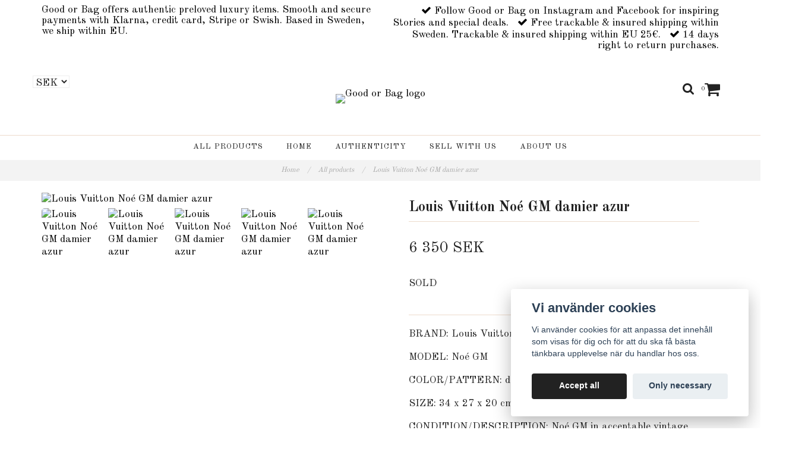

--- FILE ---
content_type: text/html; charset=utf-8
request_url: https://goodorbag.com/all-products/louis-vuitton-noe-gm-damier-azur
body_size: 16034
content:
<!DOCTYPE html>
<html lang="en">
<head><meta property="ix:host" content="cdn.quickbutik.com/images"><meta http-equiv="Content-Type" content="text/html; charset=utf-8">
<title>Louis Vuitton Noé GM damier azur - Good or Bag</title>
<meta name="author" content="Quickbutik">
<meta name="description" content="BRAND: Louis VuittonMODEL: Noé GMCOLOR/PATTERN: damier azurSIZE: 34 x 27 x 20 cm.CONDITION/DESCRIPTION: Noé GM in acceptable vintage condition, with heavy signs">
<link rel="icon" type="image/png" href="https://cdn.quickbutik.com/images/40651Z/templates/charme/assets/favicon.png?s=90621&auto=format">
<link rel="canonical" href="https://goodorbag.com/all-products/louis-vuitton-noe-gm-damier-azur">
<meta property="og:description" content="">
<meta property="og:title" content="Louis Vuitton Noé GM damier azur - Good or Bag">
<meta property="og:url" content="https://goodorbag.com/all-products/louis-vuitton-noe-gm-damier-azur">
<meta property="og:site_name" content="Good or Bag">
<meta property="og:type" content="website">
<meta property="og:image" content="https://cdn.quickbutik.com/images/40651Z/products/6414d3801f7e8.jpeg">
<meta property="twitter:card" content="summary">
<meta property="twitter:title" content="Good or Bag">
<meta property="twitter:description" content="BRAND: Louis VuittonMODEL: Noé GMCOLOR/PATTERN: damier azurSIZE: 34 x 27 x 20 cm.CONDITION/DESCRIPTION: Noé GM in acceptable vintage condition, with heavy signs">
<meta property="twitter:image" content="https://cdn.quickbutik.com/images/40651Z/products/6414d3801f7e8.jpeg">
<meta name="viewport" content="width=device-width, initial-scale=1, maximum-scale=1">
<link href="//maxcdn.bootstrapcdn.com/font-awesome/4.6.3/css/font-awesome.min.css" rel="stylesheet" type="text/css">
<link href="//fonts.googleapis.com/css?family=Old+Standard+TT:400,700%7COld+Standard+TT:400,700" rel="stylesheet" type="text/css"  media="all" /><link href="https://storage.quickbutik.com/templates/charme/css/assets.css?90621" rel="stylesheet">
<link href="https://storage.quickbutik.com/stores/40651Z/templates/charme/css/styles.css?90621" rel="stylesheet">
<style>.wow{visibility:hidden}</style>
<script type="text/javascript" defer>document.addEventListener('DOMContentLoaded', () => {
    document.body.setAttribute('data-qb-page', 'product');
});</script><script src="/assets/shopassets/cookieconsent/cookieconsent.js?v=230"></script>
<style>
    :root {
        --cc-btn-primary-bg: #222222 !important;
        --cc-btn-primary-text: #fff !important;
        --cc-btn-primary-hover-bg: #222222 !important;
        --cc-btn-primary-hover-text: #fff !important;
    }
</style>
<style>
    html.force--consent,
    html.force--consent body{
        height: auto!important;
        width: 100vw!important;
    }
</style>

    <script type="text/javascript">
    var qb_cookieconsent = initCookieConsent();
    var qb_cookieconsent_blocks = [{"title":"Vi anv\u00e4nder cookies","description":"Vi anv\u00e4nder cookies f\u00f6r att anpassa det inneh\u00e5ll som visas f\u00f6r dig och f\u00f6r att du ska f\u00e5 b\u00e4sta t\u00e4nkbara upplevelse n\u00e4r du handlar hos oss."},{"title":"Necessary cookies *","description":"These cookies are necessary for the store to function properly and cannot be turned off. They are used in order for functionality such as the shopping cart and creating an account to work properly.","toggle":{"value":"basic","enabled":true,"readonly":true}},{"title":"Analytics and performance","description":"These cookies allow us to count visits and traffic as well as analyse for example which pages are most popular and how visitors use our website. This enables us to improve the site further. All information collected through these cookies is anonymous. If you do not allow these cookies, we cannot give you a personalized experience.","toggle":{"value":"analytics","enabled":false,"readonly":false}},{"title":"Marketing","description":"These cookies are set via our website by our advertising partners in order to create a profile of your interests and display relevant ads on this and other websites. They do not directly store personal information but can identify your browser and internet device. If you do not allow these cookies, you will see less targeted advertising.","toggle":{"value":"marketing","enabled":false,"readonly":false}}];
</script>
</head>
<body>

<div class="nav-container" id="ncm">
	<nav class="top-bar overlay-bar">
        <div class="top-panel ">
            <div class="container">
              <div class="row">
                 <div class="col-md-6 col-sm-4 col-xs-12 top_cta">
                    <span class="">
                         Good or Bag offers authentic preloved luxury items. Smooth and secure payments with Klarna, credit card, Stripe or Swish. Based in Sweden, we ship within EU.
                    </span>
                 </div>
                 <div class="col-md-6 col-sm-8 col-xs-12 top_cta top_right_content"> 
                    <div class="text-sm-center">
        					<span class=""><i class='fa fax fa-check'></i> Follow Good or Bag on Instagram and Facebook for inspiring Stories and special deals.</span>
        				
        					<span class=""><i class='fa fax fa-check'></i> Free trackable &amp; insured shipping within Sweden. Trackable &amp; insured shipping within EU 25€.</span>
        				
        					<span class="d-block"><i class='fa fax fa-check'></i> 14 days right to return purchases.</span>
                    </div>
                 </div>
              </div>
           </div>
       </div>
		<div class="sticky-mobile">
<div class="container">
		<div class="nav-menu">
			<div class="row">
				<div class="col-sm-12 col-md-12">
				    <div class="row mobile-top-bar">
				        <div class="col-xs-12 burger-wrapper">
        				    <div class="visible-xs visible-sm mobile-toggle">
                		        <a class="c-hamburger c-hamburger--htx" href="#mobile-menu"><span>toggle</span></a>
                		    </div>
                		    <div class="visible-xs visible-sm mobile-logo">
                		        <div class="logo logo-light ">
                        		    <a href="https://goodorbag.com" title="Good or Bag">
                        		         
                        		        <img alt="Good or Bag" src="https://cdn.quickbutik.com/images/40651Z/templates/charme/assets/logo.png?s=90621&auto=format">
                    			    </a>
                			    </div>
                		    </div>
        			        <div class="pull-right top-right-section">
        			            <div class="top-search">
        					        <div class="dropdown dropdown-search">
                                        <a href="#" class="dropdown-toggle dropdown-toggle-search" data-toggle="dropdown"><i class="fa fa-search"></i></a>
                                        <ul class="dropdown-menu" role="menu">
                                            <li>
                                                <form id="search-form" action="/shop/search" method="get">
                        							<input class="form-control search_text" name="s" type="text" size="25" placeholder="Search" value="">
                        							<button class="search_submit" type="submit">
                        								<i class="fa fa-search"></i>
                        							</button>
                        							<div class="clear"></div>
                        						</form>
                                            </li>
                                        </ul>
                                    </div>
                                </div>
                                <div class="top-bar-cart">
            		                <div class="top-bar-cart-icon">
            		                    <div class="hidden-xs hidden-sm top-bar-cart-total">0</div>
            		                        <div class="nav navbar-nav navbar-right">
            		                            <div class="dropdown cartMenu">
            		                    
            		                                <a href="#" class="dropdown-toggle cart" data-toggle="dropdown"><i class="fa fa-shopping-cart"></i></a>
            		                    
            		                                <ul class="dropdown-menu cart-content" role="menu">
            		                                <li class="visible-xs">
            		                                    <div class="pull-right cart-close">
            		                                        <a href="#" class="dropdown-toggle cart" data-toggle="dropdown"><i class="fa fa-times"></i></a>
            		                                    </div>
            		                                </li>
            		                                <li class="qs-cart-empty" >
            		                                    <p style="padding: 28px;font-weight: 600;margin:0;">Your cart is empty, but doesn't have to be..</p>
            		                                </li>
            		                                <li class="qs-cart-update" style="display:none;" >
            		                                    <div class="visible-xs" id="CARTHEADER">Your Cart</div>
            		                                    <table id="CARTITEMS" class="table table-condensed ">
            		                                        <thead>
            		                                            <tr>
            		                                                <td style="width: 220px;">Product</td>
            		                                                <td style="width: 127px" class="td-qty">Qty</td>
            		                                                <td style="width: 115px" class="hidden-xs">Price</td>
            		                                            </tr>
            		                                        </thead>
            		                                        <tbody>
            		                                        </tbody>
            		                                        <tfoot>
            		                                            <tr>
            		                                                <td colspan="1"></td>
            		                                                <td class="cartTotal">0.00 SEK</td>
            		                                                <td colspan="1" class="text-right">
            		                                                    <a href="/cart/index" class="btn btn-primary-custom btn-lg checkout">Checkout</a>
            		                                                </td>
            		                                            </tr>
            		                                        </tfoot>
            		                                    </table>
            		                                    
            		                                    <div class="visible-xs cart-close"><a href="#" class="dropdown-toggle cart cart-continue btn" data-toggle="dropdown">Continue Shopping</a></div>
            		                                    
            		                                    </li>
            		                                </ul>
            		                            </div>
            		                        </div>            		                </div>
        		                </div>
        			        </div>
				        </div>
				        <div class="col-xs-12 top-elements-wrapper  cconverter-active">
                            <div class="top-elements">
        					    <div class="pull-left">
                				    <form method="get" action="https://goodorbag.com/all-products/louis-vuitton-noe-gm-damier-azur">
                    				    <select class="currencyPicker" name='currency' onchange='if(this.value != 0) { this.form.submit(); }'>
                        			            <option value='CZK' >CZK</option>
                        			            <option value='DKK' >DKK</option>
                        			            <option value='EUR' >EUR</option>
                        			            <option value='PLN' >PLN</option>
                        			            <option value='SEK' selected>SEK</option>
                    				    </select>
                				    </form>
                                </div>
            					<div class="languages pull-left">
            					</div>
            					<div class="taxtoggler pull-left">
            					</div>
            					<div class="clearfix"></div>
        					</div>
				        </div>
				    </div> 
				</div>
		    </div>
		</div>
		</div>
		</div>
		<div class="nav-menu hidden-xs hidden-sm">
		    <div>
				<div class="hidden-xs hidden-sm">
				    <div class="top-logo ">
    				    <a class="logo-link " href="https://goodorbag.com" title="Good or Bag">
        				    
        					<img class="logo logo-light" alt="Good or Bag logo" src="https://cdn.quickbutik.com/images/40651Z/templates/charme/assets/logo.png?s=90621&auto=format">
    					</a>
				    </div>
				    <div class="menu-center">
				        <ul class="menu">
    					        <li class="has-dropdown ">
    					            <a href="/all-products" title="All products">All products</a>
        						</li>
    					        <li class="has-dropdown ">
    					            <a href="/" title="Home">Home</a>
        						</li>
    					        <li class="has-dropdown ">
    					            <a href="/sidor/authenticity" title="Authenticity">Authenticity</a>
        						</li>
    					        <li class="has-dropdown ">
    					            <a href="/sidor/sell-with-us" title="Sell with us">Sell with us</a>
        						</li>
    					        <li class="has-dropdown ">
    					            <a href="/sidor/om-oss" title="About us">About us</a>
        						</li>
    					</ul>
				    </div>
				</div>
			</div>
		</div>
			
	</nav>

</div><div class="main-container cconverter-active">
    <!-- Breadcrumbs --><nav class="breadcrumb" aria-label="breadcrumbs"><a href="/" title="Home">Home <div class="separator">/</div>
</a>
    	<a href="/all-products" title="All products">All products <div class="separator">/</div>
</a>
    	<a href="/all-products/louis-vuitton-noe-gm-damier-azur" title="Louis Vuitton Noé GM damier azur">Louis Vuitton Noé GM damier azur </a>
    	</nav><!-- The main content --><div class="container">
    <!-- Product Detail -->
    <div class="product-details">
        <article id="product" itemscope itemtype="http://schema.org/Product">
            <div class="row">
                <div class="col-xs-12 col-sm-6 img wow fadeIn">
                    <div class="product-images">
                        <ul id="lightSlider">
                            <li data-thumb="https://cdn.quickbutik.com/images/40651Z/products/6414d3801f7e8.jpeg" class="active qs-product-image8345">
                                <a href="https://cdn.quickbutik.com/images/40651Z/products/6414d3801f7e8.jpeg"
                                    title="Louis Vuitton Noé GM damier azur">
                                    <img itemprop="image" src="https://cdn.quickbutik.com/images/40651Z/products/6414d3801f7e8.jpeg?auto=format"
                                        alt="Louis Vuitton Noé GM damier azur">
                                </a>
                            </li>
                            <li data-thumb="https://cdn.quickbutik.com/images/40651Z/products/6414d37fc1b2d.jpeg" class="active qs-product-image8334">
                                <a href="https://cdn.quickbutik.com/images/40651Z/products/6414d37fc1b2d.jpeg"
                                    title="Louis Vuitton Noé GM damier azur">
                                    <img itemprop="image" src="https://cdn.quickbutik.com/images/40651Z/products/6414d37fc1b2d.jpeg?auto=format"
                                        alt="Louis Vuitton Noé GM damier azur">
                                </a>
                            </li>
                            <li data-thumb="https://cdn.quickbutik.com/images/40651Z/products/6414d3806010d.jpeg" class="active qs-product-image8348">
                                <a href="https://cdn.quickbutik.com/images/40651Z/products/6414d3806010d.jpeg"
                                    title="Louis Vuitton Noé GM damier azur">
                                    <img itemprop="image" src="https://cdn.quickbutik.com/images/40651Z/products/6414d3806010d.jpeg?auto=format"
                                        alt="Louis Vuitton Noé GM damier azur">
                                </a>
                            </li>
                            <li data-thumb="https://cdn.quickbutik.com/images/40651Z/products/6414d380d20f8.jpeg" class="active qs-product-image8323">
                                <a href="https://cdn.quickbutik.com/images/40651Z/products/6414d380d20f8.jpeg"
                                    title="Louis Vuitton Noé GM damier azur">
                                    <img itemprop="image" src="https://cdn.quickbutik.com/images/40651Z/products/6414d380d20f8.jpeg?auto=format"
                                        alt="Louis Vuitton Noé GM damier azur">
                                </a>
                            </li>
                            <li data-thumb="https://cdn.quickbutik.com/images/40651Z/products/6414d3805a898.jpeg" class="active qs-product-image8340">
                                <a href="https://cdn.quickbutik.com/images/40651Z/products/6414d3805a898.jpeg"
                                    title="Louis Vuitton Noé GM damier azur">
                                    <img itemprop="image" src="https://cdn.quickbutik.com/images/40651Z/products/6414d3805a898.jpeg?auto=format"
                                        alt="Louis Vuitton Noé GM damier azur">
                                </a>
                            </li>
                            <li data-thumb="https://cdn.quickbutik.com/images/40651Z/products/6414d37fd5570.jpeg" class="active qs-product-image8325">
                                <a href="https://cdn.quickbutik.com/images/40651Z/products/6414d37fd5570.jpeg"
                                    title="Louis Vuitton Noé GM damier azur">
                                    <img itemprop="image" src="https://cdn.quickbutik.com/images/40651Z/products/6414d37fd5570.jpeg?auto=format"
                                        alt="Louis Vuitton Noé GM damier azur">
                                </a>
                            </li>
                            <li data-thumb="https://cdn.quickbutik.com/images/40651Z/products/6414d37e7d78b.jpeg" class="active qs-product-image8330">
                                <a href="https://cdn.quickbutik.com/images/40651Z/products/6414d37e7d78b.jpeg"
                                    title="Louis Vuitton Noé GM damier azur">
                                    <img itemprop="image" src="https://cdn.quickbutik.com/images/40651Z/products/6414d37e7d78b.jpeg?auto=format"
                                        alt="Louis Vuitton Noé GM damier azur">
                                </a>
                            </li>
                            <li data-thumb="https://cdn.quickbutik.com/images/40651Z/products/6414d37eafdef.jpeg" class="active qs-product-image8326">
                                <a href="https://cdn.quickbutik.com/images/40651Z/products/6414d37eafdef.jpeg"
                                    title="Louis Vuitton Noé GM damier azur">
                                    <img itemprop="image" src="https://cdn.quickbutik.com/images/40651Z/products/6414d37eafdef.jpeg?auto=format"
                                        alt="Louis Vuitton Noé GM damier azur">
                                </a>
                            </li>
                            <li data-thumb="https://cdn.quickbutik.com/images/40651Z/products/6414d37f37c13.jpeg" class="active qs-product-image8319">
                                <a href="https://cdn.quickbutik.com/images/40651Z/products/6414d37f37c13.jpeg"
                                    title="Louis Vuitton Noé GM damier azur">
                                    <img itemprop="image" src="https://cdn.quickbutik.com/images/40651Z/products/6414d37f37c13.jpeg?auto=format"
                                        alt="Louis Vuitton Noé GM damier azur">
                                </a>
                            </li>
                            <li data-thumb="https://cdn.quickbutik.com/images/40651Z/products/6414d38012ed3.jpeg" class="active qs-product-image8338">
                                <a href="https://cdn.quickbutik.com/images/40651Z/products/6414d38012ed3.jpeg"
                                    title="Louis Vuitton Noé GM damier azur">
                                    <img itemprop="image" src="https://cdn.quickbutik.com/images/40651Z/products/6414d38012ed3.jpeg?auto=format"
                                        alt="Louis Vuitton Noé GM damier azur">
                                </a>
                            </li>
                            <li data-thumb="https://cdn.quickbutik.com/images/40651Z/products/6414d37cdde5e.jpeg" class="active qs-product-image8329">
                                <a href="https://cdn.quickbutik.com/images/40651Z/products/6414d37cdde5e.jpeg"
                                    title="Louis Vuitton Noé GM damier azur">
                                    <img itemprop="image" src="https://cdn.quickbutik.com/images/40651Z/products/6414d37cdde5e.jpeg?auto=format"
                                        alt="Louis Vuitton Noé GM damier azur">
                                </a>
                            </li>
                            <li data-thumb="https://cdn.quickbutik.com/images/40651Z/products/6414d37fa7db3.jpeg" class="active qs-product-image8332">
                                <a href="https://cdn.quickbutik.com/images/40651Z/products/6414d37fa7db3.jpeg"
                                    title="Louis Vuitton Noé GM damier azur">
                                    <img itemprop="image" src="https://cdn.quickbutik.com/images/40651Z/products/6414d37fa7db3.jpeg?auto=format"
                                        alt="Louis Vuitton Noé GM damier azur">
                                </a>
                            </li>
                            <li data-thumb="https://cdn.quickbutik.com/images/40651Z/products/6414d37f63cd0.jpeg" class="active qs-product-image8337">
                                <a href="https://cdn.quickbutik.com/images/40651Z/products/6414d37f63cd0.jpeg"
                                    title="Louis Vuitton Noé GM damier azur">
                                    <img itemprop="image" src="https://cdn.quickbutik.com/images/40651Z/products/6414d37f63cd0.jpeg?auto=format"
                                        alt="Louis Vuitton Noé GM damier azur">
                                </a>
                            </li>
                            <li data-thumb="https://cdn.quickbutik.com/images/40651Z/products/6414d380a0653.jpeg" class="active qs-product-image8347">
                                <a href="https://cdn.quickbutik.com/images/40651Z/products/6414d380a0653.jpeg"
                                    title="Louis Vuitton Noé GM damier azur">
                                    <img itemprop="image" src="https://cdn.quickbutik.com/images/40651Z/products/6414d380a0653.jpeg?auto=format"
                                        alt="Louis Vuitton Noé GM damier azur">
                                </a>
                            </li>
                            <li data-thumb="https://cdn.quickbutik.com/images/40651Z/products/6414d37d4b7d7.jpeg" class="active qs-product-image8318">
                                <a href="https://cdn.quickbutik.com/images/40651Z/products/6414d37d4b7d7.jpeg"
                                    title="Louis Vuitton Noé GM damier azur">
                                    <img itemprop="image" src="https://cdn.quickbutik.com/images/40651Z/products/6414d37d4b7d7.jpeg?auto=format"
                                        alt="Louis Vuitton Noé GM damier azur">
                                </a>
                            </li>
                            <li data-thumb="https://cdn.quickbutik.com/images/40651Z/products/6414d37eee951.jpeg" class="active qs-product-image8317">
                                <a href="https://cdn.quickbutik.com/images/40651Z/products/6414d37eee951.jpeg"
                                    title="Louis Vuitton Noé GM damier azur">
                                    <img itemprop="image" src="https://cdn.quickbutik.com/images/40651Z/products/6414d37eee951.jpeg?auto=format"
                                        alt="Louis Vuitton Noé GM damier azur">
                                </a>
                            </li>
                            <li data-thumb="https://cdn.quickbutik.com/images/40651Z/products/6414d37ad2a81.jpeg" class="active qs-product-image8327">
                                <a href="https://cdn.quickbutik.com/images/40651Z/products/6414d37ad2a81.jpeg"
                                    title="Louis Vuitton Noé GM damier azur">
                                    <img itemprop="image" src="https://cdn.quickbutik.com/images/40651Z/products/6414d37ad2a81.jpeg?auto=format"
                                        alt="Louis Vuitton Noé GM damier azur">
                                </a>
                            </li>
                            <li data-thumb="https://cdn.quickbutik.com/images/40651Z/products/6414d36b7f30e.jpeg" class="active qs-product-image8313">
                                <a href="https://cdn.quickbutik.com/images/40651Z/products/6414d36b7f30e.jpeg"
                                    title="Louis Vuitton Noé GM damier azur">
                                    <img itemprop="image" src="https://cdn.quickbutik.com/images/40651Z/products/6414d36b7f30e.jpeg?auto=format"
                                        alt="Louis Vuitton Noé GM damier azur">
                                </a>
                            </li>
                            <li data-thumb="https://cdn.quickbutik.com/images/40651Z/products/6414d37838a5a.jpeg" class="active qs-product-image8336">
                                <a href="https://cdn.quickbutik.com/images/40651Z/products/6414d37838a5a.jpeg"
                                    title="Louis Vuitton Noé GM damier azur">
                                    <img itemprop="image" src="https://cdn.quickbutik.com/images/40651Z/products/6414d37838a5a.jpeg?auto=format"
                                        alt="Louis Vuitton Noé GM damier azur">
                                </a>
                            </li>
                            <li data-thumb="https://cdn.quickbutik.com/images/40651Z/products/6414d37c5b45d.jpeg" class="active qs-product-image8346">
                                <a href="https://cdn.quickbutik.com/images/40651Z/products/6414d37c5b45d.jpeg"
                                    title="Louis Vuitton Noé GM damier azur">
                                    <img itemprop="image" src="https://cdn.quickbutik.com/images/40651Z/products/6414d37c5b45d.jpeg?auto=format"
                                        alt="Louis Vuitton Noé GM damier azur">
                                </a>
                            </li>
                            <li data-thumb="https://cdn.quickbutik.com/images/40651Z/products/6414d37a77e79.jpeg" class="active qs-product-image8341">
                                <a href="https://cdn.quickbutik.com/images/40651Z/products/6414d37a77e79.jpeg"
                                    title="Louis Vuitton Noé GM damier azur">
                                    <img itemprop="image" src="https://cdn.quickbutik.com/images/40651Z/products/6414d37a77e79.jpeg?auto=format"
                                        alt="Louis Vuitton Noé GM damier azur">
                                </a>
                            </li>
                            <li data-thumb="https://cdn.quickbutik.com/images/40651Z/products/6414d37e2a993.jpeg" class="active qs-product-image8350">
                                <a href="https://cdn.quickbutik.com/images/40651Z/products/6414d37e2a993.jpeg"
                                    title="Louis Vuitton Noé GM damier azur">
                                    <img itemprop="image" src="https://cdn.quickbutik.com/images/40651Z/products/6414d37e2a993.jpeg?auto=format"
                                        alt="Louis Vuitton Noé GM damier azur">
                                </a>
                            </li>
                            <li data-thumb="https://cdn.quickbutik.com/images/40651Z/products/6414d37be3b15.jpeg" class="active qs-product-image8335">
                                <a href="https://cdn.quickbutik.com/images/40651Z/products/6414d37be3b15.jpeg"
                                    title="Louis Vuitton Noé GM damier azur">
                                    <img itemprop="image" src="https://cdn.quickbutik.com/images/40651Z/products/6414d37be3b15.jpeg?auto=format"
                                        alt="Louis Vuitton Noé GM damier azur">
                                </a>
                            </li>
                            <li data-thumb="https://cdn.quickbutik.com/images/40651Z/products/6414d37a0e37b.jpeg" class="active qs-product-image8321">
                                <a href="https://cdn.quickbutik.com/images/40651Z/products/6414d37a0e37b.jpeg"
                                    title="Louis Vuitton Noé GM damier azur">
                                    <img itemprop="image" src="https://cdn.quickbutik.com/images/40651Z/products/6414d37a0e37b.jpeg?auto=format"
                                        alt="Louis Vuitton Noé GM damier azur">
                                </a>
                            </li>
                            <li data-thumb="https://cdn.quickbutik.com/images/40651Z/products/6414d37ba2474.jpeg" class="active qs-product-image8322">
                                <a href="https://cdn.quickbutik.com/images/40651Z/products/6414d37ba2474.jpeg"
                                    title="Louis Vuitton Noé GM damier azur">
                                    <img itemprop="image" src="https://cdn.quickbutik.com/images/40651Z/products/6414d37ba2474.jpeg?auto=format"
                                        alt="Louis Vuitton Noé GM damier azur">
                                </a>
                            </li>
                            <li data-thumb="https://cdn.quickbutik.com/images/40651Z/products/6414d37de0bdc.jpeg" class="active qs-product-image8324">
                                <a href="https://cdn.quickbutik.com/images/40651Z/products/6414d37de0bdc.jpeg"
                                    title="Louis Vuitton Noé GM damier azur">
                                    <img itemprop="image" src="https://cdn.quickbutik.com/images/40651Z/products/6414d37de0bdc.jpeg?auto=format"
                                        alt="Louis Vuitton Noé GM damier azur">
                                </a>
                            </li>
                            <li data-thumb="https://cdn.quickbutik.com/images/40651Z/products/6414d37b0e47c.jpeg" class="active qs-product-image8333">
                                <a href="https://cdn.quickbutik.com/images/40651Z/products/6414d37b0e47c.jpeg"
                                    title="Louis Vuitton Noé GM damier azur">
                                    <img itemprop="image" src="https://cdn.quickbutik.com/images/40651Z/products/6414d37b0e47c.jpeg?auto=format"
                                        alt="Louis Vuitton Noé GM damier azur">
                                </a>
                            </li>
                            <li data-thumb="https://cdn.quickbutik.com/images/40651Z/products/6414d370ea711.jpeg" class="active qs-product-image8314">
                                <a href="https://cdn.quickbutik.com/images/40651Z/products/6414d370ea711.jpeg"
                                    title="Louis Vuitton Noé GM damier azur">
                                    <img itemprop="image" src="https://cdn.quickbutik.com/images/40651Z/products/6414d370ea711.jpeg?auto=format"
                                        alt="Louis Vuitton Noé GM damier azur">
                                </a>
                            </li>
                            <li data-thumb="https://cdn.quickbutik.com/images/40651Z/products/6414d37bc7e6e.jpeg" class="active qs-product-image8315">
                                <a href="https://cdn.quickbutik.com/images/40651Z/products/6414d37bc7e6e.jpeg"
                                    title="Louis Vuitton Noé GM damier azur">
                                    <img itemprop="image" src="https://cdn.quickbutik.com/images/40651Z/products/6414d37bc7e6e.jpeg?auto=format"
                                        alt="Louis Vuitton Noé GM damier azur">
                                </a>
                            </li>
                            <li data-thumb="https://cdn.quickbutik.com/images/40651Z/products/6414d37f2ae83.jpeg" class="active qs-product-image8331">
                                <a href="https://cdn.quickbutik.com/images/40651Z/products/6414d37f2ae83.jpeg"
                                    title="Louis Vuitton Noé GM damier azur">
                                    <img itemprop="image" src="https://cdn.quickbutik.com/images/40651Z/products/6414d37f2ae83.jpeg?auto=format"
                                        alt="Louis Vuitton Noé GM damier azur">
                                </a>
                            </li>
                            <li data-thumb="https://cdn.quickbutik.com/images/40651Z/products/6414d37dd7e6d.jpeg" class="active qs-product-image8344">
                                <a href="https://cdn.quickbutik.com/images/40651Z/products/6414d37dd7e6d.jpeg"
                                    title="Louis Vuitton Noé GM damier azur">
                                    <img itemprop="image" src="https://cdn.quickbutik.com/images/40651Z/products/6414d37dd7e6d.jpeg?auto=format"
                                        alt="Louis Vuitton Noé GM damier azur">
                                </a>
                            </li>
                            <li data-thumb="https://cdn.quickbutik.com/images/40651Z/products/6414d37da1cec.jpeg" class="active qs-product-image8316">
                                <a href="https://cdn.quickbutik.com/images/40651Z/products/6414d37da1cec.jpeg"
                                    title="Louis Vuitton Noé GM damier azur">
                                    <img itemprop="image" src="https://cdn.quickbutik.com/images/40651Z/products/6414d37da1cec.jpeg?auto=format"
                                        alt="Louis Vuitton Noé GM damier azur">
                                </a>
                            </li>
                            <li data-thumb="https://cdn.quickbutik.com/images/40651Z/products/6414d37ed6258.jpeg" class="active qs-product-image8351">
                                <a href="https://cdn.quickbutik.com/images/40651Z/products/6414d37ed6258.jpeg"
                                    title="Louis Vuitton Noé GM damier azur">
                                    <img itemprop="image" src="https://cdn.quickbutik.com/images/40651Z/products/6414d37ed6258.jpeg?auto=format"
                                        alt="Louis Vuitton Noé GM damier azur">
                                </a>
                            </li>
                            <li data-thumb="https://cdn.quickbutik.com/images/40651Z/products/6414d3814236f.jpeg" class="active qs-product-image8328">
                                <a href="https://cdn.quickbutik.com/images/40651Z/products/6414d3814236f.jpeg"
                                    title="Louis Vuitton Noé GM damier azur">
                                    <img itemprop="image" src="https://cdn.quickbutik.com/images/40651Z/products/6414d3814236f.jpeg?auto=format"
                                        alt="Louis Vuitton Noé GM damier azur">
                                </a>
                            </li>
                            <li data-thumb="https://cdn.quickbutik.com/images/40651Z/products/6414d381421f2.jpeg" class="active qs-product-image8339">
                                <a href="https://cdn.quickbutik.com/images/40651Z/products/6414d381421f2.jpeg"
                                    title="Louis Vuitton Noé GM damier azur">
                                    <img itemprop="image" src="https://cdn.quickbutik.com/images/40651Z/products/6414d381421f2.jpeg?auto=format"
                                        alt="Louis Vuitton Noé GM damier azur">
                                </a>
                            </li>
                            <li data-thumb="https://cdn.quickbutik.com/images/40651Z/products/6414d3809493e.jpeg" class="active qs-product-image8352">
                                <a href="https://cdn.quickbutik.com/images/40651Z/products/6414d3809493e.jpeg"
                                    title="Louis Vuitton Noé GM damier azur">
                                    <img itemprop="image" src="https://cdn.quickbutik.com/images/40651Z/products/6414d3809493e.jpeg?auto=format"
                                        alt="Louis Vuitton Noé GM damier azur">
                                </a>
                            </li>
                            <li data-thumb="https://cdn.quickbutik.com/images/40651Z/products/641b0234e5439.jpeg" class="active qs-product-image8575">
                                <a href="https://cdn.quickbutik.com/images/40651Z/products/641b0234e5439.jpeg"
                                    title="Louis Vuitton Noé GM damier azur">
                                    <img itemprop="image" src="https://cdn.quickbutik.com/images/40651Z/products/641b0234e5439.jpeg?auto=format"
                                        alt="Louis Vuitton Noé GM damier azur">
                                </a>
                            </li>
                            <li data-thumb="https://cdn.quickbutik.com/images/40651Z/products/641b0234e5439.jpeg" class="active qs-product-image8576">
                                <a href="https://cdn.quickbutik.com/images/40651Z/products/641b0234e5439.jpeg"
                                    title="Louis Vuitton Noé GM damier azur">
                                    <img itemprop="image" src="https://cdn.quickbutik.com/images/40651Z/products/641b0234e5439.jpeg?auto=format"
                                        alt="Louis Vuitton Noé GM damier azur">
                                </a>
                            </li>
                            <li data-thumb="https://cdn.quickbutik.com/images/40651Z/products/6414d381764ff.jpeg" class="active qs-product-image8349">
                                <a href="https://cdn.quickbutik.com/images/40651Z/products/6414d381764ff.jpeg"
                                    title="Louis Vuitton Noé GM damier azur">
                                    <img itemprop="image" src="https://cdn.quickbutik.com/images/40651Z/products/6414d381764ff.jpeg?auto=format"
                                        alt="Louis Vuitton Noé GM damier azur">
                                </a>
                            </li>
                        </ul>
                        <br />
                    </div>
                </div>
                <div class="col-xs-12 col-sm-6">
                    <div class="section_product_info">

                        <div class="product-stock-box">
                        </div>

                        <h1 itemprop="name">Louis Vuitton Noé GM damier azur</h1>

                        <div class="marginbottom20"></div>


                        <div itemprop="offers" itemscope itemtype="http://schema.org/Offer">
                            <div class="amount qs-product-price">6 350 SEK</div>
                            <meta itemprop="price" content="6350">
                            <meta itemprop="itemCondition" content="http://schema.org/NewCondition">
                            <meta itemprop="priceCurrency" content="SEK">
                            <link itemprop="availability"
                                href="http://schema.org/OutOfStock">
                            <meta itemprop="url" content="https://goodorbag.com/all-products/louis-vuitton-noe-gm-damier-azur">
                        </div>

                        <meta itemprop="sku" content="231">



                        <div>
                            <div class="qs-product-soldout-wrapper">
                                <p>SOLD</p>
                            </div>


                                                        
                            <div class="product_description product-description-wrapper" itemprop="description">
                                <p>BRAND: Louis Vuitton</p><p>MODEL: Noé GM</p><p>COLOR/PATTERN: damier azur</p><p>SIZE: 34 x 27 x 20 cm.</p><p>CONDITION/DESCRIPTION: Noé GM in acceptable vintage condition, with heavy signs of wear. Damier azur canvas is in acceptable condition, with some stains. Canvas has no damages aside from the stains. Kindly refer to detailed pictures. Vachetta is dark with lots of traces of use such as scuffs, scratches and marks. Upper leather rim has stains. Drawstring is switched to a bandeau in blue/white. Adjustable shoulder strap is sturdy with signs of wear. Hardware has darkening. Inside has no vintage smell, spots and stains are visible in the lining. D-ring inside the bag to attach your things.</p><p>This item is checked for authenticity by ProAuthenticators. <span>&nbsp;</span>Authenticity is guaranteed in the receipt received from Good or Bag upon purchase.</p><p>CODE: AR4141 (Made in France week 44 year 2011)</p><p>COMES WITH: &nbsp;-<br><br>Noé GM i acceptabelt vintageskick, med kraftiga bruksspår. Damier azur canvas i acceptabelt skick, några fläckar finns. I övrig är canvasen hel utan synliga skador. Vänligen se detaljerade bilder. Vachettan har en mörkare honungspatina med bruksspår såsom märken, skav, skrapmärken. De nedre hörnen är skavda. Övre kantbandet har fläckar. Snöret man stänger väskan med är utbytt mot en bandeau i blå/vitt. Det reglerbara axelbandet är stadigt. Hardware har en mörkare ton. Insidan har fläckar, ingen vintagedoft. D-ring inuti väskan där man kan fästa nyckelhållare, pochette eller dylikt.</p><p>Denna vara är äkthetskontrollerad av professionell äkthetsgranskare. Äkthet garanteras i det kvitto som medföljer i paketet vid köp.</p>
                            </div>

                            <div id="share"></div>
                        </div>
                    </div>
                </div> <!-- /col-sm-6 -->
            </div>
        </article>
    </div>
    <div class="clearfix"></div>
    <div class="section-title-holder">
        <h3 class="section-title related-products">beauties you might like</h3>
    </div>

    <div class="row">
        
        
        
        
        
        

        
        
        


        <div class="col-md-3 col-xs-6 product wow fadeIn"
            data-pid="79">
            <div class="widget-area-browse">
                <div class="container-item">
                    <div class="item">
                        <div class="product-images">
                            <div
                                class="post-header  image_autoheight ">
                                <img alt="Louis Vuitton Neverfull MM"
                                    src="https://cdn.quickbutik.com/images/40651Z/products/63023b929d317.jpeg?w=280&h=280&fit=crop&auto=format">
                            </div>
                        </div>

                        <div class="item-overlay">
                            <a title="Louis Vuitton Neverfull MM" href="/all-products/63-louis-vuitton-neverfull-mm"></a>
                        </div>
                    </div><!-- item-->
                </div><!-- container-item -->

                <div class="widget-info">
                    <div class="widget-text">
                        <a title="Louis Vuitton Neverfull MM" href="/all-products/63-louis-vuitton-neverfull-mm">Louis Vuitton Neverfull MM</a>
                    </div>
                    <div class="amount">
                        SOLD
                    </div>
                </div>
            </div><!-- /End widget-area -->
        </div>
        <div class="col-md-3 col-xs-6 product wow fadeIn"
            data-pid="134">
            <div class="widget-area-browse">
                <div class="container-item">
                    <div class="item">
                        <div class="product-images">
                            <div
                                class="post-header  image_autoheight ">
                                <img alt="Louis Vuitton Galliera PM"
                                    src="https://cdn.quickbutik.com/images/40651Z/products/6352e4b67d725.jpeg?w=280&h=280&fit=crop&auto=format">
                            </div>
                        </div>

                        <div class="item-overlay">
                            <a title="Louis Vuitton Galliera PM" href="/all-products/louis-vuitton-galliera-pm"></a>
                        </div>
                    </div><!-- item-->
                </div><!-- container-item -->

                <div class="widget-info">
                    <div class="widget-text">
                        <a title="Louis Vuitton Galliera PM" href="/all-products/louis-vuitton-galliera-pm">Louis Vuitton Galliera PM</a>
                    </div>
                    <div class="amount">
                        SOLD
                    </div>
                </div>
            </div><!-- /End widget-area -->
        </div>
        <div class="col-md-3 col-xs-6 product wow fadeIn"
            data-pid="760">
            <div class="widget-area-browse">
                <div class="container-item">
                    <div class="item">
                        <div class="product-images">
                            <div
                                class="post-header  image_autoheight ">
                                <img alt="Gucci Marmont Mini bag"
                                    src="https://cdn.quickbutik.com/images/40651Z/products/671d15df6074c.jpeg?w=280&h=280&fit=crop&auto=format">
                            </div>
                        </div>

                        <div class="item-overlay">
                            <a title="Gucci Marmont Mini bag" href="/all-products/gucci-marmont-mini-crossbody-bag"></a>
                        </div>
                    </div><!-- item-->
                </div><!-- container-item -->

                <div class="widget-info">
                    <div class="widget-text">
                        <a title="Gucci Marmont Mini bag" href="/all-products/gucci-marmont-mini-crossbody-bag">Gucci Marmont Mini bag</a>
                    </div>
                    <div class="amount">
                        SOLD
                    </div>
                </div>
            </div><!-- /End widget-area -->
        </div>
        <div class="col-md-3 col-xs-6 product wow fadeIn"
            data-pid="792">
            <div class="widget-area-browse">
                <div class="container-item">
                    <div class="item">
                        <div class="product-images">
                            <div
                                class="post-header  image_autoheight ">
                                <img alt="Saint Laurent Sunset Medium Crocodile embossed"
                                    src="https://cdn.quickbutik.com/images/40651Z/products/67827006bd39a.jpeg?w=280&h=280&fit=crop&auto=format">
                            </div>
                        </div>

                        <div class="item-overlay">
                            <a title="Saint Laurent Sunset Medium Crocodile embossed" href="/all-products/saint-laurent-sunset-medium-crocodile-embossed"></a>
                        </div>
                    </div><!-- item-->
                </div><!-- container-item -->

                <div class="widget-info">
                    <div class="widget-text">
                        <a title="Saint Laurent Sunset Medium Crocodile embossed" href="/all-products/saint-laurent-sunset-medium-crocodile-embossed">Saint Laurent Sunset Medium Crocodile embossed</a>
                    </div>
                    <div class="amount">
                        17 900 SEK 
                    </div>
                </div>
            </div><!-- /End widget-area -->
        </div>
    </div>
</div><footer>
    <div class="container">
   <div class="section_footer">
         <div class="row">
                    <div class=" col-md-6 col-xs-12">
                       <h4>Customer service</h4>
                        <div class="footer-menu">
                		    <ul>
                                <li>
                                    <a href="/contact">Contact</a>
                            	</li>
                                <li>
                                    <a href="/sidor/terms-and-conditions">Terms of purchase/Köpvillkor</a>
                            	</li>
                            </ul>
                        </div>
                    </div>
                    <div class=" col-md-4 col-xs-12">
                       <h4>About Good or Bag</h4>
                       <div class="main-text">
                            Good or Bag offers handpicked authentic preloved items from various luxury brands. All items are authenticated before being put out for sale in the store. Our online store is based in Sweden, we ship within EU. Good or Bag is not affiliated with or employed by the brands featured on our website and social media accounts.
                       </div>
                    </div>
                    <div class=" col-md-4 col-xs-12">
                       <div class="section_newsletter">
                          <h4>Sign up for our newsletter</h4>
                          <form id="newsletter_form" action="/shop/newsletter" data-txt-error="Please enter your e-mail address." data-txt-success="You have now subscribed to our newsletter!" method="post" target="_blank">
                              <div class="form-group form-group-default">
                              <div class="input-group">
                                 <input type="email" class="form-control" name="email" placeholder="Email address" required="">
                                 <span class="input-group-btn">
                                    <button type="submit" class="btn btn-default">Subscribe</button>
                                  </span>
                              </div>
                              </div>
                          </form>
                       </div>
                    </div>
                    <div class="col-md-offset-1 col-md-12 col-xs-12 text-center">
                       <div class="socials text-center">
                              <a href="https://www.facebook.com/profile.php?id=100083359321309" target="_blank" class="btn btn-facebook social"><i class="fa fa-facebook"></i></a>
                              <a href="https://instagram.com/goodorbag" target="_blank" class="btn btn-instagram social"><i class="fa fa-instagram"></i></a>
                              <a href="https://www.pinterest.com/02f7hqbi73m40d7ccxcu30b3g08j8d/" target="_blank" class="btn btn-pinterest social"><i class="fa fa-pinterest"></i></a>
                              
                       </div>
                    </div>
                    <div class=" col-md-12 col-xs-12 text-center">
                        <div class="paymentmethods">
                                <img alt="Visa" class="x15" src="/assets/shopassets/paylogos/visa.png">
                                <img alt="MasterCard" src="/assets/shopassets/paylogos/mastercard.png">
                                <img alt="Swish" class="x1" src="/assets/shopassets/paylogos/swish.png"> 
                                <img alt="Direktbetalning" class="x3" src="/assets/shopassets/paylogos/direktbetalning.png">
                                <img alt="Klarna" class="x1" src="https://cdn.klarna.com/1.0/shared/image/generic/logo/sv_se/basic/logo_white.png?width=75">
                        </div>
                    </div>
         </div>
   </div>
   <div class="row">
        <div class="col-md-12 col-xs-12 text-center">
           <div class="copyright_line">© Copyright Good or Bag</div>
           <div class="poweredby"><a style="text-decoration: none;" target="_blank" rel="nofollow sponsored" title="Powered by Quickbutik" href="https://quickbutik.com">Powered by Quickbutik</a></div>
        </div>
    </div>
    </div>
</footer>
</div>

<!-- The mobile menu -->
<div id="mobile-bar-settings" data-lbl-overview="Overview" data-lbl-search="Search"></div>

<nav id="mobile-menu" style="visibility:hidden;"><ul>
<li>
        <a href="/all-products">All products</a>
        </li>
    <li>
        <a href="/">Home</a>
        </li>
    <li>
        <a href="/sidor/authenticity">Authenticity</a>
        </li>
    <li>
        <a href="/sidor/sell-with-us">Sell with us</a>
        </li>
    <li>
        <a href="/sidor/om-oss">About us</a>
        </li>
    <li>
        <a href="/contact">Contact</a>
        </li>
<li>
        <a href="/sidor/terms-and-conditions">Terms of purchase/Köpvillkor</a>
        </li>
</ul></nav><script type="text/javascript" src="https://storage.quickbutik.com/templates/charme/js/jquery.min.js?90621"></script><script type="text/javascript" src="https://storage.quickbutik.com/templates/charme/js/plugins.js?90621"></script><script type="text/javascript" src="https://storage.quickbutik.com/templates/charme/js/qs_functions.js?90621"></script><script type="text/javascript" src="https://storage.quickbutik.com/templates/charme/js/custom.js?90621"></script><script type="text/javascript">
    
    $(document).ready(function(){$('#mobile-menu').css({'visibility':'visible'});$("#mobile-menu").mmenu({navbar:{title:$("#mobile-bar-settings").attr("data-lbl-overview"),url:"/"},navbars:[{position:"top",content:["searchfield"]}],classNames:{fixedElements:{fixed:"mm-fixed"}},searchfield:{placeholder:$("#mobile-bar-settings").attr("data-lbl-search"),add:!0,search:!1}});var e=$("#mobile-menu").data("mmenu");e.bind("opening",function(){$(".c-hamburger").addClass("is-active")}),e.bind("close",function(){$(".c-hamburger").removeClass("is-active")}),$("#mobile-menu .mm-search input").keyup(function(e){13==e.keyCode&&(window.location.href=$('#search-form').attr('action')+"?s="+$(this).val())}),$(".mm-next").addClass("mm-fullsubopen")});
    
    
    $('#newsletter_form').submit(function(e){
            e.preventDefault();
            
            $.post('/shop/newsletter', $.param($(this).serializeArray()), function(data) {
                if(data.error) { 
                    alert($('#newsletter_form').data('txt-error'));
                }else{
                    alert($('#newsletter_form').data('txt-success'));
                }
            }, "json");
    });
    
    $(document).ready(function(){
        $('.dropdown-toggle-search').click(function(){
            if($(this).parent().hasClass('open'))
            {
                $('.search_text').focus();
            }
        });
    });
    
    </script><script>
    new WOW().init();
    </script>
<script type="text/javascript">var qs_store_url = "https://goodorbag.com";</script>
<script type="text/javascript">var qs_store_apps_data = {"location":"\/all-products\/louis-vuitton-noe-gm-damier-azur","products":[],"product_id":"273","category_id":null,"category_name":"All products","fetch":"fetch","order":null,"search":null,"recentPurchaseId":null,"product":{"title":"Louis Vuitton No\u00e9 GM damier azur","price":"6 350 SEK","price_raw":"6350","before_price":"0 SEK","hasVariants":false,"weight":"0","stock":"0","url":"\/all-products\/louis-vuitton-noe-gm-damier-azur","preorder":false,"images":[{"url":"https:\/\/cdn.quickbutik.com\/images\/40651Z\/products\/6414d3801f7e8.jpeg","position":"1","title":"6414d3801f7e8.jpeg","is_youtube_thumbnail":false},{"url":"https:\/\/cdn.quickbutik.com\/images\/40651Z\/products\/6414d37fc1b2d.jpeg","position":"2","title":"6414d37fc1b2d.jpeg","is_youtube_thumbnail":false},{"url":"https:\/\/cdn.quickbutik.com\/images\/40651Z\/products\/6414d3806010d.jpeg","position":"3","title":"6414d3806010d.jpeg","is_youtube_thumbnail":false},{"url":"https:\/\/cdn.quickbutik.com\/images\/40651Z\/products\/6414d380d20f8.jpeg","position":"4","title":"6414d380d20f8.jpeg","is_youtube_thumbnail":false},{"url":"https:\/\/cdn.quickbutik.com\/images\/40651Z\/products\/6414d3805a898.jpeg","position":"5","title":"6414d3805a898.jpeg","is_youtube_thumbnail":false},{"url":"https:\/\/cdn.quickbutik.com\/images\/40651Z\/products\/6414d37fd5570.jpeg","position":"6","title":"6414d37fd5570.jpeg","is_youtube_thumbnail":false},{"url":"https:\/\/cdn.quickbutik.com\/images\/40651Z\/products\/6414d37e7d78b.jpeg","position":"7","title":"6414d37e7d78b.jpeg","is_youtube_thumbnail":false},{"url":"https:\/\/cdn.quickbutik.com\/images\/40651Z\/products\/6414d37eafdef.jpeg","position":"8","title":"6414d37eafdef.jpeg","is_youtube_thumbnail":false},{"url":"https:\/\/cdn.quickbutik.com\/images\/40651Z\/products\/6414d37f37c13.jpeg","position":"9","title":"6414d37f37c13.jpeg","is_youtube_thumbnail":false},{"url":"https:\/\/cdn.quickbutik.com\/images\/40651Z\/products\/6414d38012ed3.jpeg","position":"10","title":"6414d38012ed3.jpeg","is_youtube_thumbnail":false},{"url":"https:\/\/cdn.quickbutik.com\/images\/40651Z\/products\/6414d37cdde5e.jpeg","position":"11","title":"6414d37cdde5e.jpeg","is_youtube_thumbnail":false},{"url":"https:\/\/cdn.quickbutik.com\/images\/40651Z\/products\/6414d37fa7db3.jpeg","position":"12","title":"6414d37fa7db3.jpeg","is_youtube_thumbnail":false},{"url":"https:\/\/cdn.quickbutik.com\/images\/40651Z\/products\/6414d37f63cd0.jpeg","position":"13","title":"6414d37f63cd0.jpeg","is_youtube_thumbnail":false},{"url":"https:\/\/cdn.quickbutik.com\/images\/40651Z\/products\/6414d380a0653.jpeg","position":"14","title":"6414d380a0653.jpeg","is_youtube_thumbnail":false},{"url":"https:\/\/cdn.quickbutik.com\/images\/40651Z\/products\/6414d37d4b7d7.jpeg","position":"15","title":"6414d37d4b7d7.jpeg","is_youtube_thumbnail":false},{"url":"https:\/\/cdn.quickbutik.com\/images\/40651Z\/products\/6414d37eee951.jpeg","position":"16","title":"6414d37eee951.jpeg","is_youtube_thumbnail":false},{"url":"https:\/\/cdn.quickbutik.com\/images\/40651Z\/products\/6414d37ad2a81.jpeg","position":"17","title":"6414d37ad2a81.jpeg","is_youtube_thumbnail":false},{"url":"https:\/\/cdn.quickbutik.com\/images\/40651Z\/products\/6414d36b7f30e.jpeg","position":"18","title":"6414d36b7f30e.jpeg","is_youtube_thumbnail":false},{"url":"https:\/\/cdn.quickbutik.com\/images\/40651Z\/products\/6414d37838a5a.jpeg","position":"19","title":"6414d37838a5a.jpeg","is_youtube_thumbnail":false},{"url":"https:\/\/cdn.quickbutik.com\/images\/40651Z\/products\/6414d37c5b45d.jpeg","position":"20","title":"6414d37c5b45d.jpeg","is_youtube_thumbnail":false},{"url":"https:\/\/cdn.quickbutik.com\/images\/40651Z\/products\/6414d37a77e79.jpeg","position":"21","title":"6414d37a77e79.jpeg","is_youtube_thumbnail":false},{"url":"https:\/\/cdn.quickbutik.com\/images\/40651Z\/products\/6414d37e2a993.jpeg","position":"22","title":"6414d37e2a993.jpeg","is_youtube_thumbnail":false},{"url":"https:\/\/cdn.quickbutik.com\/images\/40651Z\/products\/6414d37be3b15.jpeg","position":"23","title":"6414d37be3b15.jpeg","is_youtube_thumbnail":false},{"url":"https:\/\/cdn.quickbutik.com\/images\/40651Z\/products\/6414d37a0e37b.jpeg","position":"24","title":"6414d37a0e37b.jpeg","is_youtube_thumbnail":false},{"url":"https:\/\/cdn.quickbutik.com\/images\/40651Z\/products\/6414d37ba2474.jpeg","position":"25","title":"6414d37ba2474.jpeg","is_youtube_thumbnail":false},{"url":"https:\/\/cdn.quickbutik.com\/images\/40651Z\/products\/6414d37de0bdc.jpeg","position":"26","title":"6414d37de0bdc.jpeg","is_youtube_thumbnail":false},{"url":"https:\/\/cdn.quickbutik.com\/images\/40651Z\/products\/6414d37b0e47c.jpeg","position":"27","title":"6414d37b0e47c.jpeg","is_youtube_thumbnail":false},{"url":"https:\/\/cdn.quickbutik.com\/images\/40651Z\/products\/6414d370ea711.jpeg","position":"28","title":"6414d370ea711.jpeg","is_youtube_thumbnail":false},{"url":"https:\/\/cdn.quickbutik.com\/images\/40651Z\/products\/6414d37bc7e6e.jpeg","position":"29","title":"6414d37bc7e6e.jpeg","is_youtube_thumbnail":false},{"url":"https:\/\/cdn.quickbutik.com\/images\/40651Z\/products\/6414d37f2ae83.jpeg","position":"30","title":"6414d37f2ae83.jpeg","is_youtube_thumbnail":false},{"url":"https:\/\/cdn.quickbutik.com\/images\/40651Z\/products\/6414d37dd7e6d.jpeg","position":"31","title":"6414d37dd7e6d.jpeg","is_youtube_thumbnail":false},{"url":"https:\/\/cdn.quickbutik.com\/images\/40651Z\/products\/6414d37da1cec.jpeg","position":"32","title":"6414d37da1cec.jpeg","is_youtube_thumbnail":false},{"url":"https:\/\/cdn.quickbutik.com\/images\/40651Z\/products\/6414d37ed6258.jpeg","position":"33","title":"6414d37ed6258.jpeg","is_youtube_thumbnail":false},{"url":"https:\/\/cdn.quickbutik.com\/images\/40651Z\/products\/6414d3814236f.jpeg","position":"34","title":"6414d3814236f.jpeg","is_youtube_thumbnail":false},{"url":"https:\/\/cdn.quickbutik.com\/images\/40651Z\/products\/6414d381421f2.jpeg","position":"35","title":"6414d381421f2.jpeg","is_youtube_thumbnail":false},{"url":"https:\/\/cdn.quickbutik.com\/images\/40651Z\/products\/6414d3809493e.jpeg","position":"36","title":"6414d3809493e.jpeg","is_youtube_thumbnail":false},{"url":"https:\/\/cdn.quickbutik.com\/images\/40651Z\/products\/641b0234e5439.jpeg","position":"37","title":"641b0234e5439.jpeg","is_youtube_thumbnail":false},{"url":"https:\/\/cdn.quickbutik.com\/images\/40651Z\/products\/641b0234e5439.jpeg","position":"37","title":"641b0234e5439.jpeg","is_youtube_thumbnail":false},{"url":"https:\/\/cdn.quickbutik.com\/images\/40651Z\/products\/6414d381764ff.jpeg","position":"38","title":"6414d381764ff.jpeg","is_youtube_thumbnail":false}]}}; var qs_store_apps = [];</script>
<script>if (typeof qs_options !== "undefined") { qs_store_apps_data.variants = JSON.stringify(Array.isArray(qs_options) ? qs_options : []); }</script>
<script type="text/javascript">$.ajax({type:"POST",url:"https://goodorbag.com/apps/fetch",async:!1,data:qs_store_apps_data, success:function(s){qs_store_apps=s}});</script>
<script type="text/javascript" src="/assets/qb_essentials.babel.js?v=20251006"></script><script type="text/javascript"> var recaptchaSiteKey="6Lc-2GcUAAAAAMXG8Lz5S_MpVshTUeESW6iJqK0_"; </script><!-- STORENOTICES APP START -->
<script type="text/javascript">
$(document).ready(function()
{
    notice = qs_store_apps.storenotices;
    
	if(notice.nid)
	{
		$("head").prepend(notice.style);
    	$("body").prepend(notice.content);
    	$('#qbNotice'+notice.nid).slideDown('fast');
    	
    	if(notice.timer)
    	{
    		setTimeout(function(){
    			$('#qbNotice'+notice.nid).slideUp('fast');
    			
    			if(notice.frequency == '1')
    			{
    				$.post(qs_store_url + '/apps/storenotices/shown', { nid: notice.nid }, function(response) { });
    			}
    			
    		}, (notice.timer_seconds*1000));
    	}
    }
    
    $(document).on('click', '.qbNotice_Close', function(){
    	var message = $(this).closest('.qbNotice-message');
    	var nid = message.attr('data-nid');
    	
    	if(message.attr('data-frequency') == '1')
    	{
    		$.post(qs_store_url + '/apps/storenotices/shown', { nid: nid }, function(response) { });
    	}
    	
    	message.slideUp('fast');
    });
});
</script>
<!-- STORENOTICES APP END --><!-- STOREPOPUPS APP START -->
<script type="text/javascript">
(function($) {
    $.fn.extend({
        qbPopUpModal: function(options) {
        	var modal_id = this.selector;
			var defaults = {
                top: 100,
                overlay: 0.5,
                closeButton: '.qbPopup-exit',
                response: null
            };
            
            o = $.extend(defaults, options);
            
            modal_id = '#qbPopup_content' + o.response.ppid;
            
            if($(document).find('#qbPopup_overlay').length == 0)
            {
            	var overlay = $("<div id='qbPopup_overlay'></div>");
            	$("body").append(overlay);
            }
            
            // add popup to document
            $("head").prepend(o.response.style);
            $("body").append(o.response.content);
            
            if(o.response.on_exit)
            {
                var currentpath = window.location.pathname;
                if(currentpath.startsWith("/success") == false)
                {
                	$(document).on('mouseleave', function(){ 
                		open_modal(modal_id, o.response.ppid);
               		});
                }
            }else{
        		open_modal(modal_id, o.response.ppid);
			}
			
            $(o.closeButton).click(function() {
                close_modal(modal_id, o.response.ppid);
            });
            
            $(document).on('click', '.qbPopup-header a', function(e){
            	e.preventDefault();
            	
            	var url = $(this).attr('href');
            	var open = $(this).attr('target');
            	
            	if(open == '_blank')
            	{
            		window.open(url);
            	}else{
	            	close_modal(modal_id, o.response.ppid);
	            	
	            	window.location.href = url;
            	}
            });
            
			function open_modal(modal_id, ppid)
			{
				if($(modal_id).css('display') != 'block' && $(document).find('.qbPopup_content_box:visible').length == 0)
				{
	                $("#qbPopup_overlay").click(function() {
	                    close_modal(modal_id, ppid)
	                });
	                
	                var modal_height = $(modal_id).outerHeight();
	                var modal_width = $(modal_id).outerWidth();
	                $("#qbPopup_overlay").css({
	                    "display": "block",
	                    opacity: 0
	                });
	                $("#qbPopup_overlay").fadeTo(200, o.overlay);
	                $(modal_id).css({
	                    "display": "block",
	                    "position": "fixed",
	                    "opacity": 0,
	                    "z-index": 11000,
	                    "left": 50 + "%",
	                    "margin-left": -(modal_width / 2) + "px",
	                    "top": o.top + "px"
	                });
	                $(modal_id).fadeTo(200, 1);
               }else{
               	console.log('No popup opened.');
               }
			}

            function close_modal(modal_id, ppid) {
                $("#qbPopup_overlay").fadeOut(200);
                
                $(modal_id).css({ "display": "none" });
                $.post(qs_store_url + '/apps/storepopups/shown', { ppid: ppid }, function(response) { });
                
                $(document).unbind('mouseleave');
                
            }
        }
    })
})(jQuery);

if (typeof isValidEmailAddress != 'function') { 
	function isValidEmailAddress(emailAddress) {
	    var pattern = /^([a-z\d!#$%&'*+\-\/=?^_`{|}~\u00A0-\uD7FF\uF900-\uFDCF\uFDF0-\uFFEF]+(\.[a-z\d!#$%&'*+\-\/=?^_`{|}~\u00A0-\uD7FF\uF900-\uFDCF\uFDF0-\uFFEF]+)*|"((([ \t]*\r\n)?[ \t]+)?([\x01-\x08\x0b\x0c\x0e-\x1f\x7f\x21\x23-\x5b\x5d-\x7e\u00A0-\uD7FF\uF900-\uFDCF\uFDF0-\uFFEF]|\\[\x01-\x09\x0b\x0c\x0d-\x7f\u00A0-\uD7FF\uF900-\uFDCF\uFDF0-\uFFEF]))*(([ \t]*\r\n)?[ \t]+)?")@(([a-z\d\u00A0-\uD7FF\uF900-\uFDCF\uFDF0-\uFFEF]|[a-z\d\u00A0-\uD7FF\uF900-\uFDCF\uFDF0-\uFFEF][a-z\d\-._~\u00A0-\uD7FF\uF900-\uFDCF\uFDF0-\uFFEF]*[a-z\d\u00A0-\uD7FF\uF900-\uFDCF\uFDF0-\uFFEF])\.)+([a-z\u00A0-\uD7FF\uF900-\uFDCF\uFDF0-\uFFEF]|[a-z\u00A0-\uD7FF\uF900-\uFDCF\uFDF0-\uFFEF][a-z\d\-._~\u00A0-\uD7FF\uF900-\uFDCF\uFDF0-\uFFEF]*[a-z\u00A0-\uD7FF\uF900-\uFDCF\uFDF0-\uFFEF])\.?$/i;
	    return pattern.test(emailAddress);
	}
}

$(document).on('submit', '.qbPopup-newsletter-form', function(evt){
    evt.preventDefault();
    
    var me = $(this);
    var email_field = $(this).find('input[type=text]');
    var email_address = email_field.val();
    
    if( !isValidEmailAddress( email_address ) ) {
        
        email_field.addClass('shake animated').css({'border':'1px solid red'});
        
    }else{
        
        // submit
        $.post(qs_store_url + '/apps/storepopups/add', { email_address: email_address }, function(response) {
           if(response.error)
           {
               email_field.addClass('shake animated').css({'border':'1px solid red'});
           }else{
               $(me).slideUp();
               
               $(me).closest('.qbPopup_content_box').find('.qbPopup-header p').hide();
               $(me).closest('.qbPopup-goal').find('.qbPopup-goal-text').fadeIn();
           }
        });
    
    }
});
$(document).on('click', '.qbPopup-btn', function(evt){
	evt.preventDefault();
	
	var me = $(this);
	$(me).hide();
	$(me).closest('.qbPopup_content_box').find('.qbPopup-header p').hide();
    $(me).closest('.qbPopup-goal').find('.qbPopup-goal-text').fadeIn();
});

$(document).ready(function()
{
	// Skip popups if _langtags_scan is present
	if (new URLSearchParams(window.location.search).has('_langtags_scan')) return;

	var popups = qs_store_apps.storepopups;
	
	$.each(popups, function(i, response){
		setTimeout(function(){
			$(document).find('#qbPopup_content' + response.ppid).qbPopUpModal( { response: response });
		}, (response.delay_seconds*1000));
	});

});
</script>
<!-- STOREPOPUPS APP END -->
<!-- PRODUCTWATCHERS APP START -->
    <script type="text/javascript">
        var url = qs_store_url + "/apps/productwatchers/load?product_id=273";
        var script = document.createElement('script');
        script.src = url;
        document.getElementsByTagName('head')[0].appendChild(script);
    </script>
<!-- PRODUCTWATCHERS APP END -->

<!-- PRODUCT PROPERTIES APP START -->
<script type="text/javascript">
$(document).ready(function(){
	var response = qs_store_apps.productproperties;

	if(response.has_properties > 0)
	{
		$.each(response.items, function(i, item){
			var selector = $('#CARTITEM' + item.id).find(response.css_identifier_cart);
			if(selector.find('.property_values').length > 0)
			{
				
			}else{
				selector.append('<span class="property_values"><br />' + item.property_values + '</span>');
			}
		});
	}
});
</script>
<!-- PRODUCT PROPERTIES APP END -->
<!-- START PRODUCTRIBBONS APP -->
<script type="text/javascript">
var products_ribbons = '';
if( $(".product[data-pid]").length > 0 )
{
	var products_ribbons = $(".product[data-pid]").map(function() { return $(this).attr('data-pid'); }).get().join();
}

$(document).ready(function()
{
	if(products_ribbons.length > 0)
	{
		$.post('/apps/productribbons/fetch', { products : products_ribbons, currentPage: $('body').attr('data-qb-page') }, function(data) {

			if(data.products)
			{
				// Add ribbons to products
				$.each(data.products, function(pk, p){
					$(data.product_identifier + '[data-pid="'+p.id+'"]').each(function(){ $(this).find('div:first').prepend(p.ribbon); });
					
				});

				$('head').append('<style>'+data.css+'</style>');
			}
    	});
	
    }
});
</script>
<!-- END PRODUCTRIBBONS APP -->

<!-- START PRODUCTREVIEWS APP -->
<script type="text/javascript">
  // Function to render star rating using Bootstrap classes
  function renderProductRating(rating, reviewCount, starColorSetting) {
    const uniqueId = Math.floor(Math.random() * 100000);
    
    // Get configurable star size from appsOverrides, or fall back to default
    const starSize = window.appsOverrides?.QuickbutikProductReviews?.config?.stars?.size || '16px';
    
    // Determine star color (backend resolves "primary" to actual color)
    const activeColor = starColorSetting || '#F59E0B';
    const inactiveColor = '#E5E7EB';
    
    let starsHtml = '<div class="d-flex align-items-center mx-auto">';
    
    // Generate 5 stars
    for (let starIndex = 1; starIndex <= 5; starIndex++) {
      const gradientId = 'rating-gradient-' + uniqueId + '-' + starIndex;
      const remainder = rating - starIndex + 1;
      const fillPercentage = remainder > 0 && remainder < 1
        ? remainder * 100
        : starIndex <= Math.floor(rating)
          ? 100
          : 0;
      
      starsHtml += '<svg aria-hidden="true" style="width:' + starSize + ';height:' + starSize + '" viewBox="0 0 20 20" xmlns="http://www.w3.org/2000/svg">';
      starsHtml += '<title>Star ' + starIndex + '</title>';
      starsHtml += '<defs>';
      starsHtml += '<linearGradient id="' + gradientId + '">';
      starsHtml += '<stop offset="0%" stop-color="' + activeColor + '" />';
      starsHtml += '<stop offset="' + fillPercentage + '%" stop-color="' + activeColor + '" />';
      starsHtml += '<stop offset="' + fillPercentage + '%" stop-color="' + inactiveColor + '" />';
      starsHtml += '<stop offset="100%" stop-color="' + inactiveColor + '" />';
      starsHtml += '</linearGradient>';
      starsHtml += '</defs>';
      starsHtml += '<path fill="url(#' + gradientId + ')" d="M9.049 2.927c.3-.921 1.603-.921 1.902 0l1.07 3.292a1 1 0 00.95.69h3.462c.969 0 1.371 1.24.588 1.81l-2.8 2.034a1 1 0 00-.364 1.118l1.07 3.292c.3.921-.755 1.688-1.54 1.118l-2.8-2.034a1 1 0 00-1.175 0l-2.8 2.034c-.784.57-1.838-.197-1.539-1.118l1.07-3.292a1 1 0 00-.364-1.118L2.98 8.72c-.783-.57-.38-1.81.588-1.81h3.461a1 1 0 00.951-.69l1.07-3.292z" />';
      starsHtml += '</svg>';
    }
    
    starsHtml += '</div>';
    
    // Add review count if available
    if (reviewCount > 0) {
      starsHtml += '<div class="ml-2 text-muted small">(' + reviewCount + ')</div>';
    }
    
    return '<div class="d-flex align-items-center">' + starsHtml + '</div>';
  }

  var products_reviews = "";
  if ($(".product[data-pid]").length > 0) {
    var products_reviews = $(".product[data-pid]")
      .map(function () {
        return $(this).attr("data-pid");
      })
      .get()
      .join();
  }

  $(document).ready(function () {
    var product_id = "273";

	  // Single product page
    if (product_id.length > 0) {

      var data = qs_store_apps.productreviews;

      $(data.placement).after(data.html);

      $("head").append("<style>" + data.css + "</style>");
      
      // Determine star color from settings (backend resolves "primary" to actual color)
      var starColor = (data && data.star_color) ? data.star_color : '#fdc82b';
      
      // Inject star color styles for Nova, Orion, Swift themes
      var starColorStyles = '<style id="qb-review-star-styles">.fa-star, .mystar.selected { color: ' + starColor + ' !important; }</style>';
      if ($('#qb-review-star-styles').length) {
        $('#qb-review-star-styles').html('.fa-star, .mystar.selected { color: ' + starColor + ' !important; }');
      } else {
        $("head").append(starColorStyles);
      }
      
      // Populate data-qb-selector="product-apps-reviews-total" containers with average rating
      if (data && data.rating > 0) {
        var $totalContainers = $('[data-qb-selector="product-apps-reviews-total"]');
        if ($totalContainers.length > 0) {
          // Use Font Awesome icons to match product_review.php styling
          var rating = parseInt(data.rating);
          var starsHtml = '<div class="d-flex align-items-center"><span class="rating" style="color: ' + starColor + '; font-size: 20px; display: inline-block;">';
          
          // Filled stars
          for (var i = 1; i <= rating; i++) {
            starsHtml += '<i class="fa fa-star"></i>';
          }
          
          // Empty stars
          for (var i = 1; i <= (5 - rating); i++) {
            starsHtml += '<i class="fa fa-star-o"></i>';
          }
          
          starsHtml += '</span>';
          
          // Add review count
          if (data.amountTotal > 0) {
            starsHtml += '<span style="margin-left: 5px; font-size: 19px;">(' + data.amountTotal + ')</span>';
          }
          
          starsHtml += '</div>';
          
          $totalContainers.each(function() {
            // Only add if not already populated
            if ($(this).children().length === 0) {
              $(this).html(starsHtml);
            }
          });
        }
      }
	  }

    // Remove current product ID from products list to avoid rendering stars for the
    // current product on old jQuery themes' product page
    if (products_reviews.length > 0 && product_id.length > 0) {
      products_reviews = products_reviews
        .split(',')
        .filter(function (id) { return id !== product_id; })
        .join();
    }

	// Start, list, and product pages: Many products
	if (products_reviews.length > 0) {
      
      var data = qs_store_apps.productreviews;

      function applyProductReviews(dataObj) {

        // Skip processing on lists if show_in_lists is not enabled
        if (!dataObj || !dataObj.show_in_lists) {
          return;
        }
        
        // Inject star color styles for Nova, Orion, Swift themes
        if (dataObj && dataObj.star_color) {
          var listStarColor = dataObj.star_color;
          var listStarColorStyles = '<style id="qb-review-star-styles">.fa-star, .mystar.selected { color: ' + listStarColor + ' !important; }</style>';
          if ($('#qb-review-star-styles').length) {
            $('#qb-review-star-styles').html('.fa-star, .mystar.selected { color: ' + listStarColor + ' !important; }');
          } else {
            $("head").append(listStarColorStyles);
          }
        }

        if (dataObj && dataObj.products) {
          // Add star ratings to products
          $.each(dataObj.products, function (pk, p) {

            // Only if rating > 0
            if (p.rating > 0) {
              var $product = $('[data-pid="' + p.id + '"]');
              var $insideElement = dataObj.placement_list ? $product.find(dataObj.placement_list) : $();
              var starsHtml = renderProductRating(parseFloat(p.rating_decimal || p.rating), p.amountTotal || 0, dataObj.star_color);

              if ($insideElement.length > 0) {
                $insideElement.html(starsHtml);
              } else {
                $product.append(starsHtml);
              }
            }
          });

          $("head").append("<style>" + (dataObj.css || "") + "</style>");
        }
      }

      if (!data?.products || data?.products.length === 0) {
        $.post(
          "/apps/productreviews/fetch",
          {
            products: products_reviews,
            currentPage: $("body").attr("data-qb-page"),
          },
          function (response) {
            applyProductReviews(response);
          }
        );
      } else {
        applyProductReviews(data);
      }
    }
  });
</script>
<!-- END PRODUCTREVIEWS APP -->
<script>
    qb_cookieconsent.run({
        current_lang: 'en',
        autoclear_cookies: true,
        cookie_expiration: 90,
        autoload_css: true,
        theme_css: '/assets/shopassets/cookieconsent/cookieconsent.css?v=231',
        languages: {
            en: {
                consent_modal: {
                    title: "Vi använder cookies",
                    description: 'Vi använder cookies för att anpassa det innehåll som visas för dig och för att du ska få bästa tänkbara upplevelse när du handlar hos oss.',
                    primary_btn: {
                        text: 'Accept all',
                        role: 'accept_all'
                    },
                    secondary_btn: {
                        text: 'Only necessary',
                        role: 'accept_necessary'
                    }
                },
                settings_modal: {
                    title: 'Cookie-settings',
                    save_settings_btn: "Save",
                    accept_all_btn: "Accept all",
                    cookie_table_headers: [
                        { col1: "Name" },
                        { col2: "Domain" },
                        { col3: "Expiration" },
                        { col4: "Description" }
                    ],
                    blocks: qb_cookieconsent_blocks
                }
            }
        },
        onAccept: function (cookie) {
            var event = new CustomEvent("QB_CookieConsentAccepted", {
                detail: {
                    cookie: cookie
                }
            });

            document.dispatchEvent(event);
        },
        onChange: function (cookie) {
            var event = new CustomEvent("QB_CookieConsentAccepted", {
                detail: {
                    cookie: cookie
                }
            });

            document.dispatchEvent(event);
        },
    });

</script>

<style>
.search-autocomplete-list {
    position: absolute;
    top: 28px;
    left: -1px;
    z-index: 90;
    background: #FFF;
    width: 101%;
    height: 196px;
    border: 1px solid #eee;
    /* box-shadow: 1px 1px 1px #eee; */
    overflow-x: hidden;
    overflow-y: hidden;
    padding: 0px 6px;
    line-height: 22px;
    font-size: 12px;
    color: #000;
    height: auto;
    max-height: 196px;
}

.search-autocomplete-list .search-result {
    width: 100%;
    height: 45px;
    border-bottom: 1px solid #eee;
}

.search-autocomplete-list .search-result-price {
    float: right;
    font-size: 11px;
    padding-right: 0px;
    margin-top: 5px;
}
.search-autocomplete-list .search-result-image {
    display: inline-block;
    margin-right: 3px;
    width: 30px;
    height: 30px;
    vertical-align: middle;
}
.search-autocomplete-list .search-result-match {
    display: inline-block;
    width: 57%;
    line-height: 15px;
    vertical-align: middle;
    overflow: hidden;
    max-height: 30px;
}
.search-autocomplete-list .search-result a {
	display: block;
    padding: 7px 0px !important;
    color: #000 !important;
    text-align: left;
}
.search-autocomplete-list .search-result:last-child{
    border-bottom: none;
}
.search-autocomplete-list .search-result:hover {
    background: #f9f9f9;
}
@media (max-width: 479px) {
	.search-autocomplete-form {
		position: fixed !important;
		width: 100%;
		top: 0;
		left: 0;
		background: #FFF;
	    z-index: 89;
	}
	.search-autocomplete-form .search-autocomplete-list {
	    padding: 0px 11px;
        width: 100%;
        left: 0px;
        height: 230px;
	}
	.search-autocomplete-form .search_text {
		width: 85%;
	}
	.search-autocomplete-form .search-wrapper {
		position: unset;
		display: block;
	    text-align: left;
	}
}
</style>

<!-- START ADVANCED SEARCH: AUTOCOMPLETE APP -->
<script type="text/javascript">
(function( $ ){

    $.fn.afterText = function(callback, timeout) {
        var timerId = null;
        timeout |= 500;

        this.on('keyup paste', function() {
            clearTimeout(timerId);
            timerId = setTimeout($.proxy(callback, this), timeout);
        });
    };

})( jQuery );

$(document).ready(function()
{
	$('.dropdown-toggle-search').on('click', function() {
 		if(!$(this).parent().hasClass('open'))
 		{
			$(this).parent().find('.search_text').focus();
 		}
 	});

    $(document).click(function (e) {
        if($('.search-autocomplete-list').is(':visible')&&!$(e.target).closest('.search-autocomplete-list').length){
            $('.search-autocomplete-list').hide();
        }
    });
 	
 	$('input[name=s]').on('focus', function(){
 		$(this).attr('autocomplete', 'off');
 	});
	$('input[name=s]').afterText(function(callback){
	//$('input[name=s]').on('keyup', function(callback){
       var searchstring = $(this).val().trim();
       var currentform  = $(this).closest('form');
       var searchwrapper = false;
       
       if(searchstring.length > 0 && currentform.hasClass('search-autocomplete-disabled') == false)
       {
       	   currentform.addClass('search-autocomplete-form');
       	   
       	   if(currentform.find('.search-wrapper').length > 0)
       	   {
       	   		searchwrapper = true;
       	   		currentform.find('.search-wrapper').css({'position' : 'relative'});
       	   }else{
       	   		currentform.css({'position' : 'relative'});
       	   }
       	   
           $.get('/shop/search', { s: searchstring, out: 'json', 'limit': 30 }, function(response){
                
               currentform.find('.search-autocomplete-list').remove();
               
               var searchaclist = '<div class="search-autocomplete-list">';
               var searchresults = response.searchresults;

               $(searchresults).each(function(k, output){
               	
                   var searchbox  = '';
                   var match_title = output.product.title;
                   var search_regexp = new RegExp(searchstring.replace(/[.*+?^${}()|[\]\\]/g, '\\$&'), "gi");
                   
                   match_title = match_title.replace(search_regexp,"<b>$&</b>");
                   
                   searchbox     += '<div class="search-result">';
                   searchbox     += '<a href="'+output.product.url+'">';
                   searchbox     +=      '<div class="search-result-image" style="background: url('+output.product.firstimage+'?w=45&auto=format);background-position: 50% 50%;background-size: cover;background-repeat: no-repeat;"></div>';
                   
                   searchbox     +=      '<div class="search-result-match">'+match_title+'</div>';
                   
                   searchbox     +=      '<div class="search-result-price">'+output.product.price+'</div>';
                   searchbox     += '</a>';
                   searchbox     += '</div>';
                   
                   searchaclist += searchbox;
               });
               
               if(response.error)
               {
               		searchaclist += '<div style="text-align: center; padding: 10px 0px;">'+response.error+'</div>';
               }
               
               searchaclist     += '</div>';
               
               if(searchwrapper)
               {
               		currentform.find('.search-wrapper').append(searchaclist);
               }else{
               		currentform.append(searchaclist);
               }
               
               if(searchresults.length > 3)
               {
               		currentform.find('.search-autocomplete-list').css({'overflow-y':'scroll'});
               }else{
               		currentform.find('.search-autocomplete-list').css({'overflow-y':'hidden'});
               }
               
           });
       }
       
    });
});
</script>
<!-- END ADVANCED SEARCH: AUTOCOMPLETE APP -->
    <script src="/assets/shopassets/misc/magicbean.js?v=1" data-shop-id="40651" data-url="https://magic-bean.services.quickbutik.com/v1/sow" data-site-section="1" data-key="7c736c6840963cd3ed95cbd39a9e66ec" defer></script>
<script type="text/javascript">document.addEventListener("DOMContentLoaded", function() {
const viewProductEvent = new CustomEvent('view-product', {
                detail: {
                    id: '273',
                    name: 'Louis Vuitton Noé GM damier azur',
                    currency: 'SEK',
                    price: '6350'
                }
            });
            document.dispatchEvent(viewProductEvent);
});</script><script defer src="https://static.cloudflareinsights.com/beacon.min.js/vcd15cbe7772f49c399c6a5babf22c1241717689176015" integrity="sha512-ZpsOmlRQV6y907TI0dKBHq9Md29nnaEIPlkf84rnaERnq6zvWvPUqr2ft8M1aS28oN72PdrCzSjY4U6VaAw1EQ==" data-cf-beacon='{"rayId":"9c5fb580ae8f48fc","version":"2025.9.1","serverTiming":{"name":{"cfExtPri":true,"cfEdge":true,"cfOrigin":true,"cfL4":true,"cfSpeedBrain":true,"cfCacheStatus":true}},"token":"7a304e0c4e854d16bca3b20c50bbf8db","b":1}' crossorigin="anonymous"></script>
</body>
</html>
